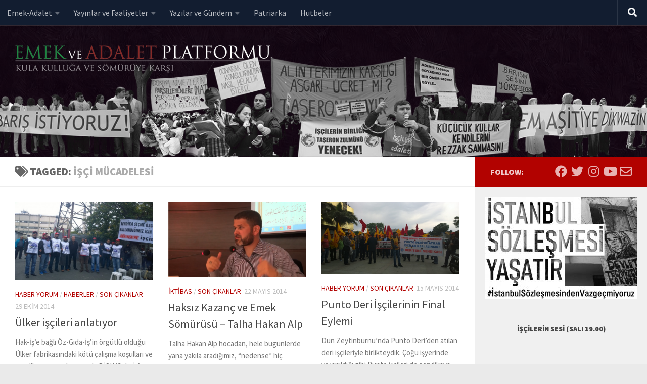

--- FILE ---
content_type: text/html; charset=utf-8
request_url: https://www.google.com/recaptcha/api2/anchor?ar=1&k=6LcI0acUAAAAAKHEkva0vNM1cRXPOa1c31jqN75S&co=aHR0cHM6Ly93d3cuZW1la3ZlYWRhbGV0Lm9yZzo0NDM.&hl=en&v=N67nZn4AqZkNcbeMu4prBgzg&size=invisible&anchor-ms=20000&execute-ms=30000&cb=2kr34hr336o7
body_size: 48709
content:
<!DOCTYPE HTML><html dir="ltr" lang="en"><head><meta http-equiv="Content-Type" content="text/html; charset=UTF-8">
<meta http-equiv="X-UA-Compatible" content="IE=edge">
<title>reCAPTCHA</title>
<style type="text/css">
/* cyrillic-ext */
@font-face {
  font-family: 'Roboto';
  font-style: normal;
  font-weight: 400;
  font-stretch: 100%;
  src: url(//fonts.gstatic.com/s/roboto/v48/KFO7CnqEu92Fr1ME7kSn66aGLdTylUAMa3GUBHMdazTgWw.woff2) format('woff2');
  unicode-range: U+0460-052F, U+1C80-1C8A, U+20B4, U+2DE0-2DFF, U+A640-A69F, U+FE2E-FE2F;
}
/* cyrillic */
@font-face {
  font-family: 'Roboto';
  font-style: normal;
  font-weight: 400;
  font-stretch: 100%;
  src: url(//fonts.gstatic.com/s/roboto/v48/KFO7CnqEu92Fr1ME7kSn66aGLdTylUAMa3iUBHMdazTgWw.woff2) format('woff2');
  unicode-range: U+0301, U+0400-045F, U+0490-0491, U+04B0-04B1, U+2116;
}
/* greek-ext */
@font-face {
  font-family: 'Roboto';
  font-style: normal;
  font-weight: 400;
  font-stretch: 100%;
  src: url(//fonts.gstatic.com/s/roboto/v48/KFO7CnqEu92Fr1ME7kSn66aGLdTylUAMa3CUBHMdazTgWw.woff2) format('woff2');
  unicode-range: U+1F00-1FFF;
}
/* greek */
@font-face {
  font-family: 'Roboto';
  font-style: normal;
  font-weight: 400;
  font-stretch: 100%;
  src: url(//fonts.gstatic.com/s/roboto/v48/KFO7CnqEu92Fr1ME7kSn66aGLdTylUAMa3-UBHMdazTgWw.woff2) format('woff2');
  unicode-range: U+0370-0377, U+037A-037F, U+0384-038A, U+038C, U+038E-03A1, U+03A3-03FF;
}
/* math */
@font-face {
  font-family: 'Roboto';
  font-style: normal;
  font-weight: 400;
  font-stretch: 100%;
  src: url(//fonts.gstatic.com/s/roboto/v48/KFO7CnqEu92Fr1ME7kSn66aGLdTylUAMawCUBHMdazTgWw.woff2) format('woff2');
  unicode-range: U+0302-0303, U+0305, U+0307-0308, U+0310, U+0312, U+0315, U+031A, U+0326-0327, U+032C, U+032F-0330, U+0332-0333, U+0338, U+033A, U+0346, U+034D, U+0391-03A1, U+03A3-03A9, U+03B1-03C9, U+03D1, U+03D5-03D6, U+03F0-03F1, U+03F4-03F5, U+2016-2017, U+2034-2038, U+203C, U+2040, U+2043, U+2047, U+2050, U+2057, U+205F, U+2070-2071, U+2074-208E, U+2090-209C, U+20D0-20DC, U+20E1, U+20E5-20EF, U+2100-2112, U+2114-2115, U+2117-2121, U+2123-214F, U+2190, U+2192, U+2194-21AE, U+21B0-21E5, U+21F1-21F2, U+21F4-2211, U+2213-2214, U+2216-22FF, U+2308-230B, U+2310, U+2319, U+231C-2321, U+2336-237A, U+237C, U+2395, U+239B-23B7, U+23D0, U+23DC-23E1, U+2474-2475, U+25AF, U+25B3, U+25B7, U+25BD, U+25C1, U+25CA, U+25CC, U+25FB, U+266D-266F, U+27C0-27FF, U+2900-2AFF, U+2B0E-2B11, U+2B30-2B4C, U+2BFE, U+3030, U+FF5B, U+FF5D, U+1D400-1D7FF, U+1EE00-1EEFF;
}
/* symbols */
@font-face {
  font-family: 'Roboto';
  font-style: normal;
  font-weight: 400;
  font-stretch: 100%;
  src: url(//fonts.gstatic.com/s/roboto/v48/KFO7CnqEu92Fr1ME7kSn66aGLdTylUAMaxKUBHMdazTgWw.woff2) format('woff2');
  unicode-range: U+0001-000C, U+000E-001F, U+007F-009F, U+20DD-20E0, U+20E2-20E4, U+2150-218F, U+2190, U+2192, U+2194-2199, U+21AF, U+21E6-21F0, U+21F3, U+2218-2219, U+2299, U+22C4-22C6, U+2300-243F, U+2440-244A, U+2460-24FF, U+25A0-27BF, U+2800-28FF, U+2921-2922, U+2981, U+29BF, U+29EB, U+2B00-2BFF, U+4DC0-4DFF, U+FFF9-FFFB, U+10140-1018E, U+10190-1019C, U+101A0, U+101D0-101FD, U+102E0-102FB, U+10E60-10E7E, U+1D2C0-1D2D3, U+1D2E0-1D37F, U+1F000-1F0FF, U+1F100-1F1AD, U+1F1E6-1F1FF, U+1F30D-1F30F, U+1F315, U+1F31C, U+1F31E, U+1F320-1F32C, U+1F336, U+1F378, U+1F37D, U+1F382, U+1F393-1F39F, U+1F3A7-1F3A8, U+1F3AC-1F3AF, U+1F3C2, U+1F3C4-1F3C6, U+1F3CA-1F3CE, U+1F3D4-1F3E0, U+1F3ED, U+1F3F1-1F3F3, U+1F3F5-1F3F7, U+1F408, U+1F415, U+1F41F, U+1F426, U+1F43F, U+1F441-1F442, U+1F444, U+1F446-1F449, U+1F44C-1F44E, U+1F453, U+1F46A, U+1F47D, U+1F4A3, U+1F4B0, U+1F4B3, U+1F4B9, U+1F4BB, U+1F4BF, U+1F4C8-1F4CB, U+1F4D6, U+1F4DA, U+1F4DF, U+1F4E3-1F4E6, U+1F4EA-1F4ED, U+1F4F7, U+1F4F9-1F4FB, U+1F4FD-1F4FE, U+1F503, U+1F507-1F50B, U+1F50D, U+1F512-1F513, U+1F53E-1F54A, U+1F54F-1F5FA, U+1F610, U+1F650-1F67F, U+1F687, U+1F68D, U+1F691, U+1F694, U+1F698, U+1F6AD, U+1F6B2, U+1F6B9-1F6BA, U+1F6BC, U+1F6C6-1F6CF, U+1F6D3-1F6D7, U+1F6E0-1F6EA, U+1F6F0-1F6F3, U+1F6F7-1F6FC, U+1F700-1F7FF, U+1F800-1F80B, U+1F810-1F847, U+1F850-1F859, U+1F860-1F887, U+1F890-1F8AD, U+1F8B0-1F8BB, U+1F8C0-1F8C1, U+1F900-1F90B, U+1F93B, U+1F946, U+1F984, U+1F996, U+1F9E9, U+1FA00-1FA6F, U+1FA70-1FA7C, U+1FA80-1FA89, U+1FA8F-1FAC6, U+1FACE-1FADC, U+1FADF-1FAE9, U+1FAF0-1FAF8, U+1FB00-1FBFF;
}
/* vietnamese */
@font-face {
  font-family: 'Roboto';
  font-style: normal;
  font-weight: 400;
  font-stretch: 100%;
  src: url(//fonts.gstatic.com/s/roboto/v48/KFO7CnqEu92Fr1ME7kSn66aGLdTylUAMa3OUBHMdazTgWw.woff2) format('woff2');
  unicode-range: U+0102-0103, U+0110-0111, U+0128-0129, U+0168-0169, U+01A0-01A1, U+01AF-01B0, U+0300-0301, U+0303-0304, U+0308-0309, U+0323, U+0329, U+1EA0-1EF9, U+20AB;
}
/* latin-ext */
@font-face {
  font-family: 'Roboto';
  font-style: normal;
  font-weight: 400;
  font-stretch: 100%;
  src: url(//fonts.gstatic.com/s/roboto/v48/KFO7CnqEu92Fr1ME7kSn66aGLdTylUAMa3KUBHMdazTgWw.woff2) format('woff2');
  unicode-range: U+0100-02BA, U+02BD-02C5, U+02C7-02CC, U+02CE-02D7, U+02DD-02FF, U+0304, U+0308, U+0329, U+1D00-1DBF, U+1E00-1E9F, U+1EF2-1EFF, U+2020, U+20A0-20AB, U+20AD-20C0, U+2113, U+2C60-2C7F, U+A720-A7FF;
}
/* latin */
@font-face {
  font-family: 'Roboto';
  font-style: normal;
  font-weight: 400;
  font-stretch: 100%;
  src: url(//fonts.gstatic.com/s/roboto/v48/KFO7CnqEu92Fr1ME7kSn66aGLdTylUAMa3yUBHMdazQ.woff2) format('woff2');
  unicode-range: U+0000-00FF, U+0131, U+0152-0153, U+02BB-02BC, U+02C6, U+02DA, U+02DC, U+0304, U+0308, U+0329, U+2000-206F, U+20AC, U+2122, U+2191, U+2193, U+2212, U+2215, U+FEFF, U+FFFD;
}
/* cyrillic-ext */
@font-face {
  font-family: 'Roboto';
  font-style: normal;
  font-weight: 500;
  font-stretch: 100%;
  src: url(//fonts.gstatic.com/s/roboto/v48/KFO7CnqEu92Fr1ME7kSn66aGLdTylUAMa3GUBHMdazTgWw.woff2) format('woff2');
  unicode-range: U+0460-052F, U+1C80-1C8A, U+20B4, U+2DE0-2DFF, U+A640-A69F, U+FE2E-FE2F;
}
/* cyrillic */
@font-face {
  font-family: 'Roboto';
  font-style: normal;
  font-weight: 500;
  font-stretch: 100%;
  src: url(//fonts.gstatic.com/s/roboto/v48/KFO7CnqEu92Fr1ME7kSn66aGLdTylUAMa3iUBHMdazTgWw.woff2) format('woff2');
  unicode-range: U+0301, U+0400-045F, U+0490-0491, U+04B0-04B1, U+2116;
}
/* greek-ext */
@font-face {
  font-family: 'Roboto';
  font-style: normal;
  font-weight: 500;
  font-stretch: 100%;
  src: url(//fonts.gstatic.com/s/roboto/v48/KFO7CnqEu92Fr1ME7kSn66aGLdTylUAMa3CUBHMdazTgWw.woff2) format('woff2');
  unicode-range: U+1F00-1FFF;
}
/* greek */
@font-face {
  font-family: 'Roboto';
  font-style: normal;
  font-weight: 500;
  font-stretch: 100%;
  src: url(//fonts.gstatic.com/s/roboto/v48/KFO7CnqEu92Fr1ME7kSn66aGLdTylUAMa3-UBHMdazTgWw.woff2) format('woff2');
  unicode-range: U+0370-0377, U+037A-037F, U+0384-038A, U+038C, U+038E-03A1, U+03A3-03FF;
}
/* math */
@font-face {
  font-family: 'Roboto';
  font-style: normal;
  font-weight: 500;
  font-stretch: 100%;
  src: url(//fonts.gstatic.com/s/roboto/v48/KFO7CnqEu92Fr1ME7kSn66aGLdTylUAMawCUBHMdazTgWw.woff2) format('woff2');
  unicode-range: U+0302-0303, U+0305, U+0307-0308, U+0310, U+0312, U+0315, U+031A, U+0326-0327, U+032C, U+032F-0330, U+0332-0333, U+0338, U+033A, U+0346, U+034D, U+0391-03A1, U+03A3-03A9, U+03B1-03C9, U+03D1, U+03D5-03D6, U+03F0-03F1, U+03F4-03F5, U+2016-2017, U+2034-2038, U+203C, U+2040, U+2043, U+2047, U+2050, U+2057, U+205F, U+2070-2071, U+2074-208E, U+2090-209C, U+20D0-20DC, U+20E1, U+20E5-20EF, U+2100-2112, U+2114-2115, U+2117-2121, U+2123-214F, U+2190, U+2192, U+2194-21AE, U+21B0-21E5, U+21F1-21F2, U+21F4-2211, U+2213-2214, U+2216-22FF, U+2308-230B, U+2310, U+2319, U+231C-2321, U+2336-237A, U+237C, U+2395, U+239B-23B7, U+23D0, U+23DC-23E1, U+2474-2475, U+25AF, U+25B3, U+25B7, U+25BD, U+25C1, U+25CA, U+25CC, U+25FB, U+266D-266F, U+27C0-27FF, U+2900-2AFF, U+2B0E-2B11, U+2B30-2B4C, U+2BFE, U+3030, U+FF5B, U+FF5D, U+1D400-1D7FF, U+1EE00-1EEFF;
}
/* symbols */
@font-face {
  font-family: 'Roboto';
  font-style: normal;
  font-weight: 500;
  font-stretch: 100%;
  src: url(//fonts.gstatic.com/s/roboto/v48/KFO7CnqEu92Fr1ME7kSn66aGLdTylUAMaxKUBHMdazTgWw.woff2) format('woff2');
  unicode-range: U+0001-000C, U+000E-001F, U+007F-009F, U+20DD-20E0, U+20E2-20E4, U+2150-218F, U+2190, U+2192, U+2194-2199, U+21AF, U+21E6-21F0, U+21F3, U+2218-2219, U+2299, U+22C4-22C6, U+2300-243F, U+2440-244A, U+2460-24FF, U+25A0-27BF, U+2800-28FF, U+2921-2922, U+2981, U+29BF, U+29EB, U+2B00-2BFF, U+4DC0-4DFF, U+FFF9-FFFB, U+10140-1018E, U+10190-1019C, U+101A0, U+101D0-101FD, U+102E0-102FB, U+10E60-10E7E, U+1D2C0-1D2D3, U+1D2E0-1D37F, U+1F000-1F0FF, U+1F100-1F1AD, U+1F1E6-1F1FF, U+1F30D-1F30F, U+1F315, U+1F31C, U+1F31E, U+1F320-1F32C, U+1F336, U+1F378, U+1F37D, U+1F382, U+1F393-1F39F, U+1F3A7-1F3A8, U+1F3AC-1F3AF, U+1F3C2, U+1F3C4-1F3C6, U+1F3CA-1F3CE, U+1F3D4-1F3E0, U+1F3ED, U+1F3F1-1F3F3, U+1F3F5-1F3F7, U+1F408, U+1F415, U+1F41F, U+1F426, U+1F43F, U+1F441-1F442, U+1F444, U+1F446-1F449, U+1F44C-1F44E, U+1F453, U+1F46A, U+1F47D, U+1F4A3, U+1F4B0, U+1F4B3, U+1F4B9, U+1F4BB, U+1F4BF, U+1F4C8-1F4CB, U+1F4D6, U+1F4DA, U+1F4DF, U+1F4E3-1F4E6, U+1F4EA-1F4ED, U+1F4F7, U+1F4F9-1F4FB, U+1F4FD-1F4FE, U+1F503, U+1F507-1F50B, U+1F50D, U+1F512-1F513, U+1F53E-1F54A, U+1F54F-1F5FA, U+1F610, U+1F650-1F67F, U+1F687, U+1F68D, U+1F691, U+1F694, U+1F698, U+1F6AD, U+1F6B2, U+1F6B9-1F6BA, U+1F6BC, U+1F6C6-1F6CF, U+1F6D3-1F6D7, U+1F6E0-1F6EA, U+1F6F0-1F6F3, U+1F6F7-1F6FC, U+1F700-1F7FF, U+1F800-1F80B, U+1F810-1F847, U+1F850-1F859, U+1F860-1F887, U+1F890-1F8AD, U+1F8B0-1F8BB, U+1F8C0-1F8C1, U+1F900-1F90B, U+1F93B, U+1F946, U+1F984, U+1F996, U+1F9E9, U+1FA00-1FA6F, U+1FA70-1FA7C, U+1FA80-1FA89, U+1FA8F-1FAC6, U+1FACE-1FADC, U+1FADF-1FAE9, U+1FAF0-1FAF8, U+1FB00-1FBFF;
}
/* vietnamese */
@font-face {
  font-family: 'Roboto';
  font-style: normal;
  font-weight: 500;
  font-stretch: 100%;
  src: url(//fonts.gstatic.com/s/roboto/v48/KFO7CnqEu92Fr1ME7kSn66aGLdTylUAMa3OUBHMdazTgWw.woff2) format('woff2');
  unicode-range: U+0102-0103, U+0110-0111, U+0128-0129, U+0168-0169, U+01A0-01A1, U+01AF-01B0, U+0300-0301, U+0303-0304, U+0308-0309, U+0323, U+0329, U+1EA0-1EF9, U+20AB;
}
/* latin-ext */
@font-face {
  font-family: 'Roboto';
  font-style: normal;
  font-weight: 500;
  font-stretch: 100%;
  src: url(//fonts.gstatic.com/s/roboto/v48/KFO7CnqEu92Fr1ME7kSn66aGLdTylUAMa3KUBHMdazTgWw.woff2) format('woff2');
  unicode-range: U+0100-02BA, U+02BD-02C5, U+02C7-02CC, U+02CE-02D7, U+02DD-02FF, U+0304, U+0308, U+0329, U+1D00-1DBF, U+1E00-1E9F, U+1EF2-1EFF, U+2020, U+20A0-20AB, U+20AD-20C0, U+2113, U+2C60-2C7F, U+A720-A7FF;
}
/* latin */
@font-face {
  font-family: 'Roboto';
  font-style: normal;
  font-weight: 500;
  font-stretch: 100%;
  src: url(//fonts.gstatic.com/s/roboto/v48/KFO7CnqEu92Fr1ME7kSn66aGLdTylUAMa3yUBHMdazQ.woff2) format('woff2');
  unicode-range: U+0000-00FF, U+0131, U+0152-0153, U+02BB-02BC, U+02C6, U+02DA, U+02DC, U+0304, U+0308, U+0329, U+2000-206F, U+20AC, U+2122, U+2191, U+2193, U+2212, U+2215, U+FEFF, U+FFFD;
}
/* cyrillic-ext */
@font-face {
  font-family: 'Roboto';
  font-style: normal;
  font-weight: 900;
  font-stretch: 100%;
  src: url(//fonts.gstatic.com/s/roboto/v48/KFO7CnqEu92Fr1ME7kSn66aGLdTylUAMa3GUBHMdazTgWw.woff2) format('woff2');
  unicode-range: U+0460-052F, U+1C80-1C8A, U+20B4, U+2DE0-2DFF, U+A640-A69F, U+FE2E-FE2F;
}
/* cyrillic */
@font-face {
  font-family: 'Roboto';
  font-style: normal;
  font-weight: 900;
  font-stretch: 100%;
  src: url(//fonts.gstatic.com/s/roboto/v48/KFO7CnqEu92Fr1ME7kSn66aGLdTylUAMa3iUBHMdazTgWw.woff2) format('woff2');
  unicode-range: U+0301, U+0400-045F, U+0490-0491, U+04B0-04B1, U+2116;
}
/* greek-ext */
@font-face {
  font-family: 'Roboto';
  font-style: normal;
  font-weight: 900;
  font-stretch: 100%;
  src: url(//fonts.gstatic.com/s/roboto/v48/KFO7CnqEu92Fr1ME7kSn66aGLdTylUAMa3CUBHMdazTgWw.woff2) format('woff2');
  unicode-range: U+1F00-1FFF;
}
/* greek */
@font-face {
  font-family: 'Roboto';
  font-style: normal;
  font-weight: 900;
  font-stretch: 100%;
  src: url(//fonts.gstatic.com/s/roboto/v48/KFO7CnqEu92Fr1ME7kSn66aGLdTylUAMa3-UBHMdazTgWw.woff2) format('woff2');
  unicode-range: U+0370-0377, U+037A-037F, U+0384-038A, U+038C, U+038E-03A1, U+03A3-03FF;
}
/* math */
@font-face {
  font-family: 'Roboto';
  font-style: normal;
  font-weight: 900;
  font-stretch: 100%;
  src: url(//fonts.gstatic.com/s/roboto/v48/KFO7CnqEu92Fr1ME7kSn66aGLdTylUAMawCUBHMdazTgWw.woff2) format('woff2');
  unicode-range: U+0302-0303, U+0305, U+0307-0308, U+0310, U+0312, U+0315, U+031A, U+0326-0327, U+032C, U+032F-0330, U+0332-0333, U+0338, U+033A, U+0346, U+034D, U+0391-03A1, U+03A3-03A9, U+03B1-03C9, U+03D1, U+03D5-03D6, U+03F0-03F1, U+03F4-03F5, U+2016-2017, U+2034-2038, U+203C, U+2040, U+2043, U+2047, U+2050, U+2057, U+205F, U+2070-2071, U+2074-208E, U+2090-209C, U+20D0-20DC, U+20E1, U+20E5-20EF, U+2100-2112, U+2114-2115, U+2117-2121, U+2123-214F, U+2190, U+2192, U+2194-21AE, U+21B0-21E5, U+21F1-21F2, U+21F4-2211, U+2213-2214, U+2216-22FF, U+2308-230B, U+2310, U+2319, U+231C-2321, U+2336-237A, U+237C, U+2395, U+239B-23B7, U+23D0, U+23DC-23E1, U+2474-2475, U+25AF, U+25B3, U+25B7, U+25BD, U+25C1, U+25CA, U+25CC, U+25FB, U+266D-266F, U+27C0-27FF, U+2900-2AFF, U+2B0E-2B11, U+2B30-2B4C, U+2BFE, U+3030, U+FF5B, U+FF5D, U+1D400-1D7FF, U+1EE00-1EEFF;
}
/* symbols */
@font-face {
  font-family: 'Roboto';
  font-style: normal;
  font-weight: 900;
  font-stretch: 100%;
  src: url(//fonts.gstatic.com/s/roboto/v48/KFO7CnqEu92Fr1ME7kSn66aGLdTylUAMaxKUBHMdazTgWw.woff2) format('woff2');
  unicode-range: U+0001-000C, U+000E-001F, U+007F-009F, U+20DD-20E0, U+20E2-20E4, U+2150-218F, U+2190, U+2192, U+2194-2199, U+21AF, U+21E6-21F0, U+21F3, U+2218-2219, U+2299, U+22C4-22C6, U+2300-243F, U+2440-244A, U+2460-24FF, U+25A0-27BF, U+2800-28FF, U+2921-2922, U+2981, U+29BF, U+29EB, U+2B00-2BFF, U+4DC0-4DFF, U+FFF9-FFFB, U+10140-1018E, U+10190-1019C, U+101A0, U+101D0-101FD, U+102E0-102FB, U+10E60-10E7E, U+1D2C0-1D2D3, U+1D2E0-1D37F, U+1F000-1F0FF, U+1F100-1F1AD, U+1F1E6-1F1FF, U+1F30D-1F30F, U+1F315, U+1F31C, U+1F31E, U+1F320-1F32C, U+1F336, U+1F378, U+1F37D, U+1F382, U+1F393-1F39F, U+1F3A7-1F3A8, U+1F3AC-1F3AF, U+1F3C2, U+1F3C4-1F3C6, U+1F3CA-1F3CE, U+1F3D4-1F3E0, U+1F3ED, U+1F3F1-1F3F3, U+1F3F5-1F3F7, U+1F408, U+1F415, U+1F41F, U+1F426, U+1F43F, U+1F441-1F442, U+1F444, U+1F446-1F449, U+1F44C-1F44E, U+1F453, U+1F46A, U+1F47D, U+1F4A3, U+1F4B0, U+1F4B3, U+1F4B9, U+1F4BB, U+1F4BF, U+1F4C8-1F4CB, U+1F4D6, U+1F4DA, U+1F4DF, U+1F4E3-1F4E6, U+1F4EA-1F4ED, U+1F4F7, U+1F4F9-1F4FB, U+1F4FD-1F4FE, U+1F503, U+1F507-1F50B, U+1F50D, U+1F512-1F513, U+1F53E-1F54A, U+1F54F-1F5FA, U+1F610, U+1F650-1F67F, U+1F687, U+1F68D, U+1F691, U+1F694, U+1F698, U+1F6AD, U+1F6B2, U+1F6B9-1F6BA, U+1F6BC, U+1F6C6-1F6CF, U+1F6D3-1F6D7, U+1F6E0-1F6EA, U+1F6F0-1F6F3, U+1F6F7-1F6FC, U+1F700-1F7FF, U+1F800-1F80B, U+1F810-1F847, U+1F850-1F859, U+1F860-1F887, U+1F890-1F8AD, U+1F8B0-1F8BB, U+1F8C0-1F8C1, U+1F900-1F90B, U+1F93B, U+1F946, U+1F984, U+1F996, U+1F9E9, U+1FA00-1FA6F, U+1FA70-1FA7C, U+1FA80-1FA89, U+1FA8F-1FAC6, U+1FACE-1FADC, U+1FADF-1FAE9, U+1FAF0-1FAF8, U+1FB00-1FBFF;
}
/* vietnamese */
@font-face {
  font-family: 'Roboto';
  font-style: normal;
  font-weight: 900;
  font-stretch: 100%;
  src: url(//fonts.gstatic.com/s/roboto/v48/KFO7CnqEu92Fr1ME7kSn66aGLdTylUAMa3OUBHMdazTgWw.woff2) format('woff2');
  unicode-range: U+0102-0103, U+0110-0111, U+0128-0129, U+0168-0169, U+01A0-01A1, U+01AF-01B0, U+0300-0301, U+0303-0304, U+0308-0309, U+0323, U+0329, U+1EA0-1EF9, U+20AB;
}
/* latin-ext */
@font-face {
  font-family: 'Roboto';
  font-style: normal;
  font-weight: 900;
  font-stretch: 100%;
  src: url(//fonts.gstatic.com/s/roboto/v48/KFO7CnqEu92Fr1ME7kSn66aGLdTylUAMa3KUBHMdazTgWw.woff2) format('woff2');
  unicode-range: U+0100-02BA, U+02BD-02C5, U+02C7-02CC, U+02CE-02D7, U+02DD-02FF, U+0304, U+0308, U+0329, U+1D00-1DBF, U+1E00-1E9F, U+1EF2-1EFF, U+2020, U+20A0-20AB, U+20AD-20C0, U+2113, U+2C60-2C7F, U+A720-A7FF;
}
/* latin */
@font-face {
  font-family: 'Roboto';
  font-style: normal;
  font-weight: 900;
  font-stretch: 100%;
  src: url(//fonts.gstatic.com/s/roboto/v48/KFO7CnqEu92Fr1ME7kSn66aGLdTylUAMa3yUBHMdazQ.woff2) format('woff2');
  unicode-range: U+0000-00FF, U+0131, U+0152-0153, U+02BB-02BC, U+02C6, U+02DA, U+02DC, U+0304, U+0308, U+0329, U+2000-206F, U+20AC, U+2122, U+2191, U+2193, U+2212, U+2215, U+FEFF, U+FFFD;
}

</style>
<link rel="stylesheet" type="text/css" href="https://www.gstatic.com/recaptcha/releases/N67nZn4AqZkNcbeMu4prBgzg/styles__ltr.css">
<script nonce="JbiTDIYlR1ujBIq3ouvxRg" type="text/javascript">window['__recaptcha_api'] = 'https://www.google.com/recaptcha/api2/';</script>
<script type="text/javascript" src="https://www.gstatic.com/recaptcha/releases/N67nZn4AqZkNcbeMu4prBgzg/recaptcha__en.js" nonce="JbiTDIYlR1ujBIq3ouvxRg">
      
    </script></head>
<body><div id="rc-anchor-alert" class="rc-anchor-alert"></div>
<input type="hidden" id="recaptcha-token" value="[base64]">
<script type="text/javascript" nonce="JbiTDIYlR1ujBIq3ouvxRg">
      recaptcha.anchor.Main.init("[\x22ainput\x22,[\x22bgdata\x22,\x22\x22,\[base64]/[base64]/[base64]/[base64]/[base64]/[base64]/KGcoTywyNTMsTy5PKSxVRyhPLEMpKTpnKE8sMjUzLEMpLE8pKSxsKSksTykpfSxieT1mdW5jdGlvbihDLE8sdSxsKXtmb3IobD0odT1SKEMpLDApO08+MDtPLS0pbD1sPDw4fFooQyk7ZyhDLHUsbCl9LFVHPWZ1bmN0aW9uKEMsTyl7Qy5pLmxlbmd0aD4xMDQ/[base64]/[base64]/[base64]/[base64]/[base64]/[base64]/[base64]\\u003d\x22,\[base64]\\u003d\x22,\x22K8ONZiwwWwXDk8KWwpPCgn/CrsOtw4ZRKcKQPMKswrMtw63DisK+RsKXw6sYw6cGw5hLcmTDri5+wo4Aw6kxwq/DusODP8O8wpHDgCQ9w6AeeMOiTHHCoQ1Gw5sjOEtPw5XCtFNrTsK5ZsOubcK3AcK1el7CpjvDuMOeE8K0JBXCoVHDocKpG8OAw4NKUcK+ecKNw5fCmsOEwo4fVMOOwrnDrQDCnMO7wqnDrcO4JEQ9CRzDm0bDizYDLsKaBgPDkMK/w68fPgcdwpfChsK+ZTrCmFZDw6XCsxJYesK/X8OYw4BHwohJQAUEwpfCrg/ChMKFCE0aYBUiIH/CpMODRSbDlT7CvVsyf8Oww4vCi8KiPARqwogrwr/CpT0vYU7CgC0Fwo9Iwpl5eHcVKcO+wo/Ct8KJwpN3w6rDtcKCJCPCocOtwqR8woTCn0nCvcOfFiDCp8Kvw7N2w4ICwprClMKwwp8Vw5PCsF3DqMOlwqNxOCvCpMKFb1XDqEA/YnnCqMO6JMK8WsOtw7NRGsKWw6dcW2dJHzLCoQ0CABhVw71CXGARTDQWAHo1w6cyw68BwokawqrCsDkIw5Ytw6ZjX8OBw6wHEsKXDcOSw455w5NBe1pqwpxwAMKvw756w7XDq2V+w61NRsKocgZXwoDCvsO6U8OFwqw4LhoLJMK9LV/[base64]/DtgHCh3FkOzgbwpHDg8OLw5c2UFQaZgbDjBsaJcK/w78Ww4TDksKLw5PDucOyw5Adw5cPAsOBwpEWw4N/PcOkwqrChGfCmcO5w5fDtsOPIMKLbMOfwrV9PsOHUcOjT3XCscK8w7XDrA/CoMKOwoMrwq/CvcKbworCi2p6wo/[base64]/wq01w4/[base64]/wp7CimDDhUcJLsKNEEXCr3AJwrU2EmfCthHCnWPCuVfDqMOuw5/DrcOSwqPClwjDuHXDpMOjwo9CGMKuw5Uxw4XCnXVnwroFLQbDtkbDiMKlwqc2EkfCoDbChsKnT0/DnmsQMkQbwocfVsOGw6PCvMOJZcKKBQplXVs0woB9wqLDpMOTJkViYMK2w6sLw6xfWTUUBnPDkcK2SxchTQjDmMOxw43DmlbCvsOJdBhNDA/[base64]/w4DCsSfDrgp+wrjDmMKRb8Osw5vDv8KBw7F4G8OQw7TDlcOkEsKFwpZ4a8KIXSHDg8KIw5zCswEww4PDqMK1Qk3DmWvDncKyw6FSw6gNHMKtw7xUVMO9XRXCrsKcNj7CmFPDrwJjb8OCRWnDg37CuB3Cs1HCoX7Ck0QFZcKdbMKxwqfDvsKHwqjDriHDvG/CjEDCvMK7w68+HjjDgwfCqBDCg8KnHsObw4t3wqk8dMKlXlctw41gWHJEwo3Cr8OeP8KgISDDj2nCocOlwr7CswNkwqHDn1/[base64]/CkMK5MMOzCMOiMmpSwolPwo/DhG8BwqHDm1pLUcOLUGnCrsO3CMOTYSVvGMOfw5Imw5s5w6PDtzfDsyNaw7YZYn7CgMOCw5rDg8KfwpsTRjcbw4FMwp3Du8KVw6gEwrZ5wqDCuUR8w4xgw4h4w7Ebw45nw67Dl8OoRm/Cv3EtwoZwagQ6wr/Ch8ORKMKdAUPCr8KjVsKSwoHDmsOka8KYw4XChMOWwppNw7E1ccKEw6YtwpcBPEd4TGp8I8K0ZwfDkMOmdsOEQ8Kfw7IFw4MtUx4DZsOJwoDDtzgFAMKqw7rCscOOwovDmz0uwpfDhE5Rwo4vw4dgw5jDi8OZwpsJfMKQF3IfCx/ChX82w4V0PgJzwobDiMOQw7LCtHllw4rDp8O0dizCvcOZwqbDvcOjwpHDqijDsMK9CcOdD8Kfw4nDtMKQw4jCv8KVw7vCtsKQwrdLaCMmwq/DrxvCtjh3NMKVI8Kew4fDi8Osw4pvwoXDgsKZwoRYEwdlNwRqwrplw57DkMOlYsKqQlDCmMKtwpfCg8OOLsOzAsOYOMOwJ8KRRADCo1rCoQDCjUrCgMOUaDDDhH3CiMK7w4MMw4/DnzdOw7LDpcORRMOYa30YD1gPw5w8bcK+wqbDiFt8LsKTw4AIw7A7GG3Ci0ZJRGImFgjCq3VpbhXDsxXDtWRsw4DCgmlew5rCk8KFVV1lwpfCocKqw7ELw7Jvw5RcTcOjwqbCs3HDpnfDuiIfw6LDvD3Dj8KnwpdJwpcXTsOhwoPCsMOFwrNVw6s/w7nDtRPCpDtCGDfCjsOQw6LCnsKGFcKYw6HDpH7DiMO4a8KeNkg7w4XCh8O9E3J0QcKyXz0YwpIswooUwoAKSMOKTkvCo8KAwqESWMO6Nz9Qw6J5wp/CpRYSWMOyVRfCpMK9LQfChMOGFkRVwpVCwr8FdcOqwq7ClsOyIsObQHEgwq/DrcO1wqtQBsORwpV8w4TDlHkkAMO7SHHDhsKwfCLDtEXCk3nCmsKxwrrCh8KzLz/[base64]/JTDCp8KqSE3Di2YGwp1PwoRywpsDwphzwpImVn3DvXTDg8OwBj0NLR3CusKUw602KVXCgsOrbAjChjnDgsKIPsK9OMKsWMOEw6oVwpTDs3/ClBnDtRoRw7/CqMK6Sidvw51TWcONTsO8wqZwBsKxIkFWSFBswooGOS7CoQjCnsOEWkzCvMO/wrDCgsKmFT0UwojCgcOPw7XCmXjCv0EgXTZhAsK7G8OfAcO6csKUwrRPwr/DlcORMcKhdiHDmTMNwpwcfsKWwrrDkMK9wo8Gwp16Al7CpnrCpA7DpmnCuStLwoJZJRhobXd5wo03dsK/woPCtnLCuMO0CFnDhjDDuSzCsFdKSnkhXxsEw4JWMcK2U8Ofw6BEKXfCvcOVwqbDlxfClsKPRA1DVC/DscKww4ckwqEYw5fCtV1zEsO5PcKjNH/DqXVtwrjDssOWw4IjwrlyacOBw59Jw5E8wpgYTcKow4zDp8K6JsO0C37CgxNlwrDCpSbDhMK7w5I/[base64]/[base64]/w6PDqz1mwpsSw7fDmlvDj1zDjsOfalHCjRzDsmxRw5cBYwPDtMKMwo0UHsOkw4fDtEvDq1bCpDosRsKMU8K+a8OJDgJpJ3hVwpsEw5bDpBAPBcOQwonDgsKFwrY9VsOGGMKJw44uwow3VcOdw7/DoQjDi2fCs8O8c1PChMKQEsK4w7LClWwGRXzDujPCtMOxw6RUA8O9BcKawrFLw4JxZ3bCrcO/[base64]/DuyVwU18lw6tTwp5sRMOCHWvCrRXDgMOdwpvCthEUw6HDhsKWw6TCjcOYdMOae0fCvcKvwrfCusOrw7NMwpzCoysFdFIvw4fDo8K8OT45E8KFw5ZuXnzChcOLPkHCgkJkwqMfwoh/w7phLRMsw4/Dr8K8a3nDkE82wofCjTtLfMKow6vCiMKXw4o7w4tYUsKaNlTCvTrDilI4CsOewpQAw4jDuTdew69hb8Ktw6bDpMKoJSDCplF6wojCvktCw61hdnnCvS3DhsKQw4fChX/CpyzDhy9RacK2wpjCnsOAw6/ChH1/wr7CpsOTcxTChsO5w7PDsMKAdxJPwq7CkRAoHW0Mw7rDo8OVwpTClG5vNFDDpUPDjMOZK8KfA3Jdw43DqsKcKsOMwoR8w6djw6zCqkfCkGIBFRDDmsKMXcKJw5B0w7fDu2bCjFEqwpHCqkTCicKJLX4jQhdXaFnDi2x/wr7Dj0bDt8Ojw7zDnBTDmsOjScKGwprCjMOyO8OSIwzDtCsfQsOvWUTDmMOoTMKJIMK3w4DDnsK2wpIAwpHCk0rCmip0eHFycErDlWLDuMOXXMOsw6rCg8Kjw7/[base64]/SgxIw5phwqjDv0rDmxMTCldbwqDDvsKRw40/woEkE8KVwqc9wrzCr8Oow7nDthLDncO+w4TCj2AjMjfDosOCw5VDI8Odw4NDw7bCjxxQw7cOaHt+KsOrw65NwqrDpsKEwol5YcKJesOeZ8O0YUJjw6hUw7LCrMKdwqjCnEzCohhEX2EuwpjCnB4Mw4JkAMKHwrJedsOSczdFYUIJQ8K/w6DCrBsLYsK5wrV9WMO2CsKZwpLDs1UowpXCnsKswpVIw7EGXsOFwrDCmw7Dh8K1wpjDlMKUdsKGUiXDqQrCgHnDrcK4wpjDqcOdw5lNw7QKw6LCqH3CssODw7XCng/Ds8KzAGU8wpkOw71rUcKXwrcRYcKNw63Dii/CjFTDgyoEw7BXwp7DrzbCjsKQbcOywqLCksKUw4kaLBbDrjVSwp1WwrxFwohEw5lqK8KPPQHClcO8w6nCqMKoZmhHwp9xWTVEw6XDvmLCgFoyQ8OJKHbDpVPDp8KRwonDkS4iw4DCh8Kjw4cpRsK3wo/CnTDDmmHCny0mwpHDol7Cg38SC8K7EMKuw4rDjSPDnWfDpsKJwqMDwqNwHsOkw7oww6k/RsK7wqZKLMOgUnhFMcO9HcOPSR9Nw7UmwqDChcOCwot6wrjCimrDtgoXPk/Cgz/DvsOlwrZgw5TCjzPCkjFhwq7DpMKnwrPCrkgCw5HDl3DCoMOgZ8KKw5vCmMOHwpDDhlEtwq9XwpXCm8OEGsKaw6zCkxUaMCN7ZcKcwqVxYCgPwodBcMKow67CusOuHgvDksOKdcKbXcKGO001wpLCi8K1aF/Cp8KmAG3DhcK0TsKEwqodO2bChMKlw5XCj8O8Y8Osw4NHw6okXQUPZEVLw6jDuMOrB1weH8OSw6vCsMOUwoxdwrfDvVg0H8K1w7lvNwPDqMKzw7rDtWrDuAfDocK/w7pQAxZ0w4oTw6LDncKlwotiwpPDkCYewrzCncOMClJuwpI3w6kYw6Nywq81LMOOw5JjezA6H1DCukkGQQMowo/CqRt7C2DDijzDucK7LsODY3DCvURfNcOwwrPCgXU6w7PCkgnCnsOWSsK3NkB+acKUwplIwqEXdcOlfcORPSjDk8KgRHUiwqPCmWNJMcO8w7LCm8O/[base64]/CucKiYcOyCcOdw7Rkwq1la0rCiWY1N1IvwoDDpRc3w6bDlcKVw4g+XGV9wrvCucKgF0vDmMKHC8OkcXnDhmxLPjzDs8KoWEVWP8OuMm/CsMKzMsOQJlDDlG5Jw7LDi8OYQsKRwq7DrVXCl8KAa2HCtmVhwqZgwodOwqhYU8OoWEUFQGUXw4A4dSzDucKcHMO/[base64]/w5nDmcKwIybDt8KZwpcBwpZtOMOlawLCmsOSwpXCi8OXwqjDhXIsw6rCnwA+woBKewzCjMK1LS1BW3xmOsOdF8ORPGlYF8Kew77CvUotwqliMBbDkmZ+w7DCsjzDucOYKUk/w4fDhGJ4wpHDuQ5Ne2nDtjXCgxrClMOWwpXDkMOzUy7DhDnDpsOtLwxPw7nCrHJawrUabsKeDsOqYjR9woFlXsK/DC4/wp8mwo7Dm8KWR8K7ZT3DohLCuWvCsHHDh8OmwrbDusOfwoA/AcOjPXVbRHVUBSHCmxzCnzPCpwXDjnYeXcOkHsKUw7fCnQXCvSHClMKnGUPDgMKnAcKYwo/DpsOkfMOfP8KQw48aOU8Nw4jDl3jCrMKgw63CnyzCmFXDoTNgw4nCvsOwwoI1ecKRw7XCkS7DmcOwGjXCqcOiwrooARhnOMKGBmBWw7B+e8O2wq7Cp8KFLsKCw6XDicKWwrHCvDdgwpdJwqUPw5/DuMOxQnDCgVvCpcK2fBwTwoNiw5d8LMK1WBk/[base64]/CrT8owoooLFPDtA7DocO2w7wwE8OrYcO4wosfRg7Dg8KOwoXCisK8w6DCusKRdDzCv8KcPsKEw4sHJ0oeFCjCqMOKwrfDpsK+w4HDqiUhXV9XQVXDgcK/RcKzZMK5w73DlcOBwo5ObcKBOsKzw6LDv8OhwqDCtx8VMcKoFUsbPsKUw5QZYMKbd8KBw4XCg8KxSSdXNWvDo8OPcMKZFVA8VWPDg8O/Fn50E2sPw5xJw44INcOswq9uw57DhQBOUWTCrcKFw5suwrUZez8bw4/CscKlF8KndCDCuMObw6XCmMKtw73CmcOowqnCuhPDkMKbwoQlwp/CiMK7LF/CqyEMUcKjwpbDkcOowoUewp45U8O7w6N0GsO8T8OIwrbDiA4lwqLDrsOnUsKlwqVqIl0PwrdAw7fCtMOGwrbCuwnCrcO5bwHDocOdwo/Dr1wew4tdwoBAf8K9w6YmwoXCiT8uHwdGwojDnUbCpUU5wpsIwozDqsKYT8KHw7EPw6RKa8O3w6xFwo0rw43DgQzDjMOSw5R3Sz53w7w0LA/CnT3DqFFFdQVBw68QBHJywp1mesO0asK9wpjDtHDDtcKzwoXDmcK3wp14fnDCq0dxw7UPPcOYwoPCnXB9HH3ChsKgYcOPKRdwwprCslXDvEJAwqIfw4/[base64]/CusKaIcKWwqXCm33DsV7CoMOFRENSwrEQU3nCrUDDukPCvsK2A3cxwqfDhxDCg8OBw4TChsK1ciVSfsObwq3DnDnDhcKwB190w4YGwo3Dt1XDnQZBLsK6wrrCoMOyYxnDk8K2Hy/Ds8OsED/DucOmb2/Cs10wLMKfTMOrwqXCrMKzw4fCrVfChcOawpsVZcKhwo93wrnCmiXChy/DjcKKOgvCvVjDlMOwLm/Dk8O/w7bCl3VvCMONVALDoMK3QcOzWsK8w5ofwpxpwrzCkMK7w5jCucK/[base64]/FcKuwoZnNsOpwo4NGyYOwphIw7vChcOZdsOZwrzDhcOZw7vDkcODW0cMMSjCjn9cOcOWwpDDqmjDjD7DjinDqMO2wpsofDvDqCzCq8KbRMOiwoADw5c6wqfCgsO/wqkwbWTDl0xfXjNfwpDDn8KbVcO1wq7Cm31cwq8XQCLCicOIA8K4PcK1OcKow4XCtDJmw6DCpsOpwrZNwrzDumLDpMKtM8Oawrl1w6vCpibCs1R2XBDCh8K6w71PVR/Co2vDl8O6S0TDtAZMPy/Dgz/[base64]/CpHkNNcOhw4zCrMOpSsKzXBzDkmkqw6Mgw4jDt8OFdVsAw5TCn8KOYmTDm8KWwrXCvkzDr8OWw4JME8OJw40YZn/DrMKxwoPCiTnDinbCjsO4BHbDmsO7bHvDp8Kew6Y7wpnCmQpbwrDCkmPDvTXDkcOLw7HDi3AAw7rDvsKCwo/[base64]/Dv18kEsOhBVHCucOswqgPNHDChjnDj3PDgsKvO8OCZ8OWw5/Dv8KFw7sYJVk2wrfCp8OjBcOdCDc6wpY/w4jDliIqw47CtcK0woDCl8Oew648DXMtO8O1QcO2w7DCmsKSBzTDmMKIwoQvasKcwol5w5o4w7vCicO8A8KTG0hEeMO1aTfCt8KyF3o/wowzwrt2WsOhXMKFS0pEw6cyw4nCv8K7bArDtMKwworDp14BKcOXPV1CEcKLHBTCksKjcMKESMOvGQ/DmXfCt8KuZA1jWVBfwpQQVjFBw4rCli7Ckx/[base64]/[base64]/DjMKTw485w6dQwo3CkThuDcKww7fCmcOWw4fDlQ/DgsOzM1IPw6ETDMOew7F9JnXCq23CtEYgwqDDviPDmG/CjMKHWsOzwrxbwpzCjlfCuWXDqsKhIHDDm8OuXMK4w4rDhHExOXDCosO1OWbCpTJMwrfDusK4f0jDtcOgwoQ1woYJYcK7B8KPU0PCgG7CqDAMw5d4RWrCvsK5w4nCncOjw5LCr8O1w6ZywoNIwoDCosK1wr3CjcObwpoowp/CuRDCnSxcw7vDqMKLw5zDscOqwqfDusOsFHHCsMK7YmsuD8KtI8KMOAnDoMKlw6hDw43CkcOQwpXDiDl3SMKRP8K0wrXCocKJBRXCpBF/w4fDgcKQwpLCm8KCwqUrw7gWwprDg8KRw4/DqcKUWcKbXD7Ci8OHDMKNT2DDtMK/EEbCucOFQ2LCjcKrfMOGZcOPwpA3wq4owqV3wp3CvDPChsOlC8K3w7/DkBnDgyM+D1bCvAAOKmjDgj/DjVHDnCvDtMKlw4VXwoLClsO2wo4Aw5wFZSklw5MRScOHSMOOZMKYwodGwrYgw5zDjUzCt8OuS8KIw4jCl8OlwrxqeGbCnj/CgcOMw6XDnT8dNXpHwq8tCMKfw7w9D8OxwqRIwrgJUMOBKQBDwpPCqsKcBcOVw5VkZTTCvgbCmj7Cu1A5VQ3CjXvDgsOWQXoEwotIwrrCghVNTWRcF8KsQD7ChsOWPsOYwod1GsO1wosMwr/DmsODw5dew5RIw69EIsOFw4FqJ1vDlD9vwq0Yw7XDlcOQJkhofMOJTHjDqV/Cuz9IM2sHwrJxwqjCvibDm3PDpHBxw5TChUHDkTEdw5FSw4DDiDHDnMOnw4w9DGAjHcKkwoDCjMOkw6DDpsOiwr/CiXA8LsOqw71Nw5bDrMK6DXp/wqPClGstfcK+w7/Ct8OaBMOawq42dcO2DMKtN3N2w6I9L8Kpw7LDig/Co8OuQgsNbTcEw7/ChBh2wqzDrDwIXcK0wqttSMOQw7fDuVbDl8KCwo7DtE5FBQvDr8OsLRvClk0dJ2TDoMKjwoLCnMOywovCmW7CrMK0cTfChMK9wqxEw7XDlGhGw78gIsO9dcKiwrLDo8O/[base64]/CncKvwrNeHcOGw5/[base64]/B8OiAFNww6zCnMOhwr/DlcOkwq/DmsKpwqMPw6pIEsKyw5DDsiNWBXoMw7ZjU8KIwq/DkcOZw5p6wpXCjcOiV8OPwobCncOWZlLDpMK8w7gkwosJwpJBf3hLw7RTECwwNsKdNlHCtWR8HzoSw77DucOtS8OkVMOQw6snw7JGw6fDpMKYwqvCtcOUGg3Ds1PDkBZBYVbCksK2wrIlZmpWw5/ColJawqXCp8K1McKIwrA3w5BwwrRawr1vwrfDpEnClHPDhz/DsCTCgkhHe8O7U8OQTUvDqDvDoQc+f8KPwqvCncK4w68WZMOUHsOBwqTClsKZBFfDksOlwr01wrtqw7XCnsOLb2bCp8KnC8O2w6PDnsKxwoEPwqY4X3bDh8OFWgvCnkzCkBU+KGEvIMKKw4bDt2pzOAjDhMKqMsO8BsOjLjgIe0wQJC/CjjfClMK0w4/[base64]/SzrCm8OLwqjCkizCkDscQzlTwponCC87wrTCg8Krwqdfw55Gw7XDksKZw7Umw4I+wpHDjA3ClyXCgMKCwonDuz/[base64]/DtTLCmcKhwq/CnsOTQ8O8wrHCgsOXVFXCiXjCuwHClsO6w4VuwqfDiAwEw61Ww7B8SsKCwp7CiCXDvcKXG8KnL3h2C8KRPS3CosOPDxF0LMKFJsOlwpBjwrvCuU4/[base64]/[base64]/CvcKlw5PChsOVw5nCrcOEZMKHwonDjXnDhA/DmsOlZ8KsMcKwBg9Ww7nDimLDmMOuCcOFTsKYPjcBRsOSYsOPXQnDjyZiRcOyw5/Cq8Oww6HCl0Yuw4M1w4gPw5MEwr3CoXzDvBASwpHDrhnCg8OtJwl9w6FYw60xwpMgJcKpwpoXF8KawpPCoMKSAsKUTi5bw4vCi8KaPzlhDnTDosKXwo/ChmLDpTLCq8OaFDDDicO1w5rCgyA5LsOiwoAhS3MpWMOHwpTDiR/[base64]/aMOHwpvDs0jDryxcw4LCqnbCgcKSw7AxU8OGwqxEwoEHw6LCs8O9wrPCkMOcJcOFaigIGsKLfUsFZsKiw6HDlTTDicKLwr/Ci8OyOTLCtgwcWsOjdQ3Ct8O/[base64]/DiQYcJmrDmGIXwqZqwpcMw5vChFzCq8Oxw7vDkGtPwqrCh8O/[base64]/DhSYtw4PCjMKiwrRJw5fCoT3CpsOBwpTCmMK/[base64]/CuGbCgMK/Z8ObJybDpk4rMQJ7wpcMw5fDlcK4w4Z2W8OVw6pjw7bCsjNhw5XDkSvDv8OoOQ1zwqZiLHlJw7fCrm7DksKOL8K0Ui4xZcOfwqfCrTjCqMKsYcKhw7rCklPDpkoCLMK/[base64]/DvWzDpWwTw6I9axPDjcOBf8Kvw6zCpMKDw53ChWAhCsKUGhrDhcKWwqjCmj/[base64]/CsWnDtgfCv1giNMK1ehPDjltJYsO7HsKXJ8K3w7rDvMKOcXUFw57Dk8ORw61aA01pXTLCuBZmwqPCp8KNACHCu1VRSh/[base64]/Dq8KUVwTDrh9iw5rDu8KDwpnCrsOuXcKpRx0kTxRow48bw6dAwpNVwoTDvz/DplfDp1V1w5HClgx7w4hOMEljw4nDiQDDrsK3UBUMABXDl2XCn8K6MlPCnsOjw4FXLhlcwpccUcKuHcKBwpBMw5JpF8OIRcKMw4pGwrvCjxTCncK8woV3bMOuw7sNZjDCuC8dJMOZC8OpNsONAsK5aU7CsiDDv3jDmVDDnTDDh8OYw71NwqIKwo/Ch8Kbw7zCgV1lwo46A8KQw5LDkMOswpjCoEw1bsKjQ8K0w7w8HgLDhMKZw5IQFMKiCMOKNFfDpMO6w7AiOF1NZxHCqD/DgMKIaQfDtnoow43CrhrDugHDqsKKDVDDrm/CkcOEDWVFwr8rw7UTYsOXQFxRw73Cm1/ChsOUK2HDg1zCmiwFwpXDg27DlMONwonCpGVZYMOlCsKLwqpXF8Krw6EeDsKIwqvDoF55QA9gDVfDrE9jwpY8P38aXzEBw74Rwp3DqBlJB8OOeRnDlQbDjF/[base64]/Cj8OpBsKNcMOcdMObO8KZScObXixwJcKBV8OmXEVKw4XClwPClXzCuz7CkkXDvm9jwrwEbMOWaF04woPDiwRWJmPCpnccwqnCjWvDosOxw4bClkEBw6HCuxozwq3CmsO1w4bDhsKgLHfCsMKCMxojwrkowrNlw7vDkQbCkBHDm3NgCcK/w74hWMKhwo8seXbDhsOWMiZ0BMK/w4vDuC3CliwNLE9xwo7CmMOme8Ocw6xvwoscwr4Ow7pEVsKHw6DDqcOZNyPDoMOPwoDCgsOrGATCtsKtwo/CtkDCiEvDs8OiYTgKWcKww7F3w7zDlHHDp8KbA8KMWTTDuFDDoMO1NcKZBRQUw4QwK8Ouw4kqI8OAKzcJwoTCisOswppfwqcbbSTDglY4wrjDrsKWwqzDnsKhwodCWh/DpcKYbVI6wpTDqMK6PCtSAcO3wojCjDbClMOYfEQkwrXDuMKFJsOqQEbCr8KAw7rCgcOmwrbDvUojwqQlXhYOw7UQUhQyM0XCksK2f2zCrw3Cp0PDi8OJKHXCgcKsHhrCgFfCp3RePsOvwqPCtCrDmVo/J2zDhUvDksKcwp8XChUIQcOpfMORwpbCnsOjIwLDiDDCg8OvO8O8wojDisKhUkHDu1nCnCtcwqPCocOyNcO8UxFkYUbCh8K8HMO2M8KZK1nCo8KZbMKRcy3Duw/CtcOhWsKQw7J2woPCucO4w4bDi0M6EXbDrWkZwq/ClsKKdcK1wqTDshTCp8KmwpzDksKrCW/[base64]/CnE4Sw6Inw7PCqCnChwDDgsKtw7EQwpXDkjDChsKrw7PCswzDo8KXQ8Oaw4gJX3/Dq8KJTTA0wpN9w5TCnsKEw5/DucKmbcKcw4JXSgzDlMKhasKlbcOyKMO0wqDDhiTCicKYwrTCmnh/Kms5w78Ka1DCkcKNJWpyBnMXwrdfw6DDgMKhN2zCu8KpIiDDtMKCwpDCpFvCr8KUbcKFdsOqwpBMwoR3w47DtCvCn27CiMKIw6VLU21RH8KkwoDDknLDisKwRhHDhHw8wrLDp8OawoQ8w7/CpsOrwo/[base64]/Cq0bDkD7CosK+wpLDhl9nfMOhHsOIH8KxwqBaw4HChT3DhcOLwow7I8KBb8KZYcK5W8KywqB2wrFtwpdZesOOwoXDlcKpw7lQwo7Du8Obw6tzw4wAwrd8w7rCmG1iw7hBw6/[base64]/Cp2LDlcK3esOPUcK0AUXCscKpaMOGTcKhL8OGw7vDtQnDinI0UMOswofCjRvDqA5UwovDusO7w4jCusO+dQfCo8Kzw70Cw4TCl8KMw4PDqlnCjcKRw6nDp0HCm8Ouw5HCoGrDnMKQRCvChsKsw5/DpH3DlCjDjyYuwrRgFMKJKsO2woTChgHDk8Omw7dWYMK9wr3CtMOOXmcswrfCinPCrMKKwq10wrQCAsKaKMK6WsOQZDwcwot+DMK5wq/Ck07CljNGwqbCg8O4HcOzw6cuZcKxRTwPwppCwp8hP8KaHsKwTcO/[base64]/[base64]/Ct0cfw74ew5zCulJRwo1Nwp43Ek3Dv3Z+FkZ9w7DDscOGCcOpE3nDqMKZwrphw4bDh8OKD8O6woE8w7lKYGANw5VIBFLCiw3ClB3Di3zDjjPDsWBEw5zDuyTDusO8wo/CpTbCq8KkXyBuw6cvw4wmwpfDncKsfAR0wrYOwqpJdsKNe8O3B8OqXTF4UcKqKzbDpcOPe8KMehtTwr/[base64]/CsBPDq8OgGTHCjg/CsMOJC1xzw6Nqw7PDlsO/w6ZwMRfCp8KbGGBVDEA/c8O+wrRLwqJUIjUew49kwofCsMOnw7DDpMO+wpFfRcKFw7Zfw4/[base64]/DlSjDhMK9PsOQB8Oww43DpMKcE8KHw6nChcOlSsOIw6HCksOOwovCosKpZCxdwovDiwTDp8Kxw79ad8K3w55XfcOVXcKBR3LCkcOiBMOCLsOywpNOWMKJwpnDvTRwwpAxKgwjTsOaSDjDpn8hGMOkUsOiwrPDuAzCnUPDpFEdw5/DqFEfwrjCvAIlIxTDkMOAwrosw5FaZBvCi2wawp7CsClkJjjDl8OcwqPDvTFBV8K5w5sbw4fCnMKawo7DmMOvP8Kww6RGJMO3DMKJbcOGYlUowqjDhMKCMMKiJC9AE8OrIz3Dj8Klw7kgX33Dq3DCkXLCmsOCw4/DkSXCjzHCocOmwq0mwrZ1w6c5wpTClMKlwrLCtx5Zw75BRnjDn8O6woB1BmULejhsbGXCp8KoaTJDNVt4c8O6FcOcF8KzShDCtcOBAw3DisKsIsKew4LDvAd3Ew0qwqY6ZMKnwrPCiwA4P8O5fjbDvsKXwpMfwqtmM8KdITrDgTTCsDgEwrItw7bDj8Kyw4/DhmQ5HQcsRsOCR8ODesOFwrnDqw1ww7vCpcOIdjAYRsO+TsOjwovDvsOlNC/DqMKZwoUIw50vXSnDqcKMUwrCoXZVw5PCh8KqLcKfwrvCtXo0w5rDp8KJAsOCDMOGwqcqKWHDhxIvcWdGwp3CkzUTP8KYw7HChCLDvcOvwqIyTwTCt3zCncO6wpJ1Ull2wo8eQGfCqDTCjcOtTzwdwq/[base64]/YMONTGTCg8KHw7nDncOtDDPDlMOpw7zDs8K0PDIgwqPCuk3ClGI3w5ocBsKywqkGwr0LR8KzwoXCgBDClAQ/wrfCgMKKH3HDtsOnw44yBsO4A3nDq3/DtsOyw73DuC/CoMKQYlfCmSLDpk5qdsKDwr47w6AkwqgQwrx8wrcCXn9oGQJMd8K9w73DnsKsWA7CvnvCuMOiw7RawoTCo8K3Aw7CuVtxc8OAIsODDQPDvDxyE8OtMQ/CvWLDkWktwphOb1DDpw1nw7U5Qj/Dh2vDrsKbdRfDuwzDim7Dh8OgBVMRIGE1wrIVwok0wqkiMQxZw5fCnMKcw5XDoxQIwpcvwpXDnMOSw6oPw5zDlsOaZHoaw4ZMUjAYwofCsHA0UMKgw7fDvQl5M1fCjV0yw73Cpho4w5bDvMO2Jh9dSE3DqTHCrk9KQz1ww6ZSwqQ/HsOPw4bCk8KjalUdwpt3XBbCtcOhwrA1wrl7worCnUPDtsK1H0LDtzlwZcK8TRrDmQsTYsKVw5VxKmJIdsO1wqRqK8KeIcO/HCBHC17CvsObTsODYmPCtsOZBy/CtgPCvC8bw67DmG8gT8OmwrPDjn4cI20zw6zDjcO/[base64]/CgMOmw6hDa3jCssKfUl7DqMKww7tPw6p0wrZ3BW7Du8OoNcKIesKNfmgHwo3Dr1gkEhvCgndRJ8KhSTJOwonCoMKTEnbDq8K8PcKAw4vClMKaKsOawrE6w5bDrMKHHsOdw6TCgcKRQMKdJl/[base64]/CnDs7K13DnAvDiMOLw5JuwpXDmsOEw7TCgRTDmBjCoCjDi8Kaw7Rxw4gxacKzwooZeQkPLcK1Kkl8PMKtwo9MwqjCgibDuU7DuC/[base64]/Ck0vDoFErwqtCwqTDssKtKhlOwoQLSsKEMAnDrGpjSsK+wp7DtAPCtcKkwrsudS3CkHFZGnvCsXMiw6rDiHZ4w7LCusKlXnDCpcKzw6DDvwckLE1lwppPF3bDhHY/[base64]/CqMOTwq9pwqPCnBUrw4A7fsK4wp3DuMKtPcKTDnfDmcKaw7jDuyxLeUgdw40rF8K3QsKcSzrCu8O1w4XDrsKkPsOjJnAMO3Mbw5LDsRlDw4nDv2TDgQ4/wqHDjMORw6HDumjDlsKDBhITFcKvw47DunNrw7nDksKLwoXDncKYNA3DkVVuKnhJMBbCnX/CsXPCiUE0w69Mw5XDrsOLG2V8wpHDlcKIw7cTd2zDrsKHfcO9TcOAP8K4wp51E0gKw5hTw7HDqHLDpsKLUMKBw6DDqMKww5vDlgJTZVtXw6duO8Kfw4sTJh/[base64]/DlcOGwoZ5wp3Cnz3CosKDwp/DqmA3w6PDo8Oawqk8w61ZAcOAwpVdO8O/FXk9wq3DhMK5w7xOw5JwwpTCo8OYH8OaDMK1OMKFBcOAw4AuOVPDqVLDnsK/wowDTMK5Z8KxGXPDlMKOwqlvwrzCmSLCoCDDl8Ktwo8Kw5QkH8KiwrjDrMOIGcO9YsOuwqfDpW0Bw7IaeDdxwpk+wqsfwrM7aCEfwrbCghoZecKPwox6w6fDkiXCuhJrc2bDgF/CscKLwr5zw5bCmRfDrsO2wqjCj8ORTQxzwobCksOSXMOtw5bDnxnCpXLCl8KTw4/DqcKcN3/DjkzCm1HCmMK9HcOAZ1dOYkYbwq/DvhBFw7rDocOKZMOvw53CrxRJw45sXsK0woMRJThuBDfCpGDDh1BjWcO4w4l7ScO/[base64]/DmTwEw4Fcw63CjXTCsAxBSsOZfSB/w5XCpMKvb3fCmC/CucOiw5Urwp48w7spUw7CqRrCj8KMw61hwpJ+am4/w4kcOsO5XsO5fMOjwpNuw5nDsCQ/w5LDiMO1RxvCvsKew55owpjCvMKQJ8OsdnTCjifDuD/[base64]/[base64]/[base64]/CjkDCoBR3VMOBw5PCqcK/WglHwq87wpZmw65lQD8xwoMuwpHCowjCmMOyO2gzTMOVNjt1w5NlJyIqMChCbS8zPMKBZcOwNcOsVQ/[base64]/[base64]/EcOMEwTCt8K2B8KYJDJBwqrCtsO/B8Kyw7E7wq53az5xw6bDoxMbLcKJe8KZdW4hw48Sw7jCp8O/AcOxwoVgPMOvbMKsEjpew57DmMODDsOYBsOXTcOvYcO6WMKZIjIPIcKJwoYpw5fCi8OFw6tnEEDCjcOcw4TDtxMLE045w5fCgDkyw5XDrTHDuMOowp5CS17ChcKmezHDpsOER3/CpiHCoHBxWMK6w4nDu8KLwotyIcK8ecKSwp0gw5fCrWVZTcKRUsOiFVsxw7jDmW9KwpY9E8KdWMOpEkzDtxBxEsOPwo/[base64]/[base64]/DiyrCgHpGacK9wqAIwqbCuC7Dm3TCl2bDjmTCinTDi8KXdsOPfg4/wpMeQm46w4cJwrtSPMKXL1IdV0BmH3FVw63CiDXCiFnChMKHw558w7kqw4TCmcKcw4dTF8OIw4XDtsObJSfCjHLCpcKbwogrwrIsw7k1TEbCjG1zw4lKdQXClMOfG8OoflbCq0YcDsOawpUZcm8eP8O6w5TDnQMVworDjcKkw73Dm8OrMxpWRcK8wq/CvsO5fDrCiMOsw4fChi3CqcOcw6/Cv8KxwpxkLBbClsKAXsK8cizCq8ODwrfCvigwwrPCkUk/wq7CtB50wqvCmcKywqBUw4kHwojDo8KeQcO9wr/DrSxBw79vwrI4w6jDtMK6wpc9w7BjTMOCPSLDmHnDj8O+w6cVw4oGw78aw78VNSR3CMK7OsKdwppDGlPDsyPDs8ONVXEbUMKwS35Hwphzw7/DicK9w63CqsKkFsKUe8OVTnvDiMKoNcOxw4PCicOdQcObw6HCnUTDk2jDp0TDhBQuKcKYQ8O4dR/DmcKDPHZBw5nCnBzCoToDw4HDu8OPw5ECwpTCpsKnScKXOcKHCcOYwqV0HhjCvW1hXBvCssOeegNIP8KFw50xwpY4SsO0w5FJw7Nwwr9NR8OPHsKiw7NEaCZ9w4k3wp/Ct8OTZsO9bj3CicOKw4Ajw6zDk8KdBcOQw43DpcO3wrMuw6nCrcOwGU7DrFUswrLDgsKdeHBoXsOHC2/DlcKLw7tPw7fDocKAwos0wpfCp3dawrczwoojwpFJZDrDiTrClGzDlw/Cn8KDNBHDq191PcKMCQXDncOcw5oxXz06cCpABsO3wqPCqMO8NCvCtQA2SWg+JCbCkShbRSMGQw9XTsKLNHPDmsOpIMKEwrPDlsO/TFt9Wx3Cq8OHYMO4w5DDpl7DtB3Du8OUwqnCpCBYG8KkwrrCjz7DhGjCvMKWwq7DhMOHZFMvYy3DvmVIdgF/cMO8wrzDqCtDcXIgbDHCqMOPEsOHPsKFAMO5P8K3wqx5NwrDg8K6DUXCoMKww4UJM8O8w4pzwoLCtWlGwqnDm0g3B8OpcMOMWcOzRFvCkXzDuitZw7XDpwzCtWIsAWjDsMKmMcObRDHDvWxLN8KbwrFrEQbDtw5aw4kIw47Cp8O3wo9bGn/CvTHCoiZNw6nDsio6wpHClU1wwpPCjhxCw7XCgiFZwoEJw5c0wrwVw4xSw5U/NsKywp/[base64]/CsxhpQUzDgQnDsitcwrFaGMOAMyl8w5RYNxdwwpPCpRLDg8OJw5tULMOAI8OeDsOhw4Y8HMOZw7bDjsOWRMKtw5vCtcOgE3PDosKIw78xH3rCvzHDpl8MEMOnRUtr\x22],null,[\x22conf\x22,null,\x226LcI0acUAAAAAKHEkva0vNM1cRXPOa1c31jqN75S\x22,0,null,null,null,0,[21,125,63,73,95,87,41,43,42,83,102,105,109,121],[7059694,459],0,null,null,null,null,0,null,0,null,700,1,null,0,\[base64]/76lBhn6iwkZoQoZnOKMAhmv8xEZ\x22,0,0,null,null,1,null,0,1,null,null,null,0],\x22https://www.emekveadalet.org:443\x22,null,[3,1,1],null,null,null,1,3600,[\x22https://www.google.com/intl/en/policies/privacy/\x22,\x22https://www.google.com/intl/en/policies/terms/\x22],\x22SekTBwK4pgsMsUUwk8lptXugx1D0e8ZnUGyBzr1hD+s\\u003d\x22,1,0,null,1,1769904663888,0,0,[131,206,225,107],null,[100,104,147],\x22RC-G1ROefK7fBcDjw\x22,null,null,null,null,null,\x220dAFcWeA6LAlEWOivx3OAtgsrQWYNWxZbh7MSenBs8PYXE9EVR5C1cuWw5U19HmWvA-LT7lVFtea-50r0r_HwrvvUfefoOA4e72g\x22,1769987463808]");
    </script></body></html>